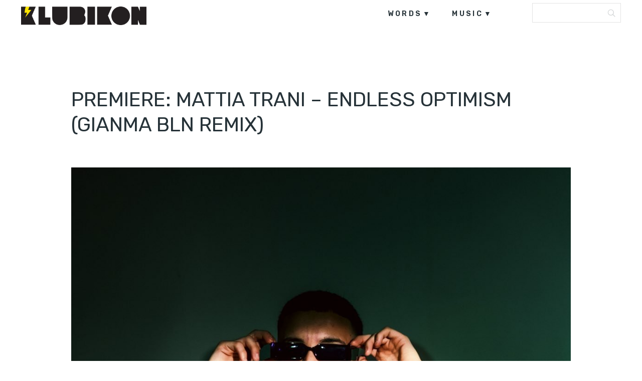

--- FILE ---
content_type: text/html
request_url: https://klubikon.com/2023/06/21/premiere-mattia-trani-endless-optimism-gianma-bln-remix/
body_size: 11110
content:
<!DOCTYPE html>
<html lang="hr">
<head>
<meta charset="UTF-8">
<meta name="viewport" content="width=device-width, initial-scale=1, user-scalable=no" />
<link rel="alternate" type="application/rss+xml" title="Klubikon Feed" href="https://klubikon.com/feed/">
<meta name='robots' content='index, follow, max-image-preview:large, max-snippet:-1, max-video-preview:-1' />
<style>img:is([sizes="auto" i], [sizes^="auto," i]) { contain-intrinsic-size: 3000px 1500px }</style>
<!-- This site is optimized with the Yoast SEO plugin v21.9.1 - https://yoast.com/wordpress/plugins/seo/ -->
<title>PREMIERE: Mattia Trani - Endless Optimism (Gianma Bln Remix)</title>
<link rel="canonical" href="https://klubikon.com/2023/06/21/premiere-mattia-trani-endless-optimism-gianma-bln-remix/" />
<meta property="og:locale" content="hr_HR" />
<meta property="og:type" content="article" />
<meta property="og:title" content="PREMIERE: Mattia Trani - Endless Optimism (Gianma Bln Remix)" />
<meta property="og:description" content="Pushmaster Discs and Mattia Trani are proud to present the remixes for the Italian producer’s last album ‘Scenery’. Mattia invited his favourite producers of the past and present to create their own vision of his music. ‘Scenery The Remixes’ album will be released on vinyl, split in 3 parts, and digital. Up first are Detroit legend Robert ..." />
<meta property="og:url" content="https://klubikon.com/2023/06/21/premiere-mattia-trani-endless-optimism-gianma-bln-remix/" />
<meta property="og:site_name" content="Klubikon" />
<meta property="article:publisher" content="https://www.facebook.com/Klubikon/" />
<meta property="article:published_time" content="2023-06-21T18:09:27+00:00" />
<meta property="article:modified_time" content="2023-06-22T08:01:22+00:00" />
<meta property="og:image" content="https://klubikon.com/wp-content/uploads/2023/06/Gianma-Bln_1080.jpg" />
<meta property="og:image:width" content="1080" />
<meta property="og:image:height" content="1080" />
<meta property="og:image:type" content="image/jpeg" />
<meta name="author" content="Klubikon" />
<meta name="twitter:card" content="summary_large_image" />
<meta name="twitter:label1" content="Napisao/la" />
<meta name="twitter:data1" content="Klubikon" />
<meta name="twitter:label2" content="Procijenjeno vrijeme čitanja" />
<meta name="twitter:data2" content="1 minuta" />
<script type="application/ld+json" class="yoast-schema-graph">{"@context":"https://schema.org","@graph":[{"@type":"WebPage","@id":"https://klubikon.com/2023/06/21/premiere-mattia-trani-endless-optimism-gianma-bln-remix/","url":"https://klubikon.com/2023/06/21/premiere-mattia-trani-endless-optimism-gianma-bln-remix/","name":"PREMIERE: Mattia Trani - Endless Optimism (Gianma Bln Remix)","isPartOf":{"@id":"https://klubikon.com/#website"},"primaryImageOfPage":{"@id":"https://klubikon.com/2023/06/21/premiere-mattia-trani-endless-optimism-gianma-bln-remix/#primaryimage"},"image":{"@id":"https://klubikon.com/2023/06/21/premiere-mattia-trani-endless-optimism-gianma-bln-remix/#primaryimage"},"thumbnailUrl":"https://klubikon.com/wp-content/uploads/2023/06/Gianma-Bln_1080.jpg","datePublished":"2023-06-21T18:09:27+00:00","dateModified":"2023-06-22T08:01:22+00:00","author":{"@id":"https://klubikon.com/#/schema/person/659f4fd4e29648107e17aaa239f16762"},"inLanguage":"hr","potentialAction":[{"@type":"ReadAction","target":["https://klubikon.com/2023/06/21/premiere-mattia-trani-endless-optimism-gianma-bln-remix/"]}]},{"@type":"ImageObject","inLanguage":"hr","@id":"https://klubikon.com/2023/06/21/premiere-mattia-trani-endless-optimism-gianma-bln-remix/#primaryimage","url":"https://klubikon.com/wp-content/uploads/2023/06/Gianma-Bln_1080.jpg","contentUrl":"https://klubikon.com/wp-content/uploads/2023/06/Gianma-Bln_1080.jpg","width":1080,"height":1080},{"@type":"WebSite","@id":"https://klubikon.com/#website","url":"https://klubikon.com/","name":"Klubikon","description":"","potentialAction":[{"@type":"SearchAction","target":{"@type":"EntryPoint","urlTemplate":"https://klubikon.com/?s={search_term_string}"},"query-input":"required name=search_term_string"}],"inLanguage":"hr"},{"@type":"Person","@id":"https://klubikon.com/#/schema/person/659f4fd4e29648107e17aaa239f16762","name":"Klubikon","url":"https://klubikon.com/author/admin/"}]}</script>
<!-- / Yoast SEO plugin. -->
<link rel='dns-prefetch' href='//fonts.googleapis.com' />
<link rel='dns-prefetch' href='//pagead2.googlesyndication.com' />
<link rel="alternate" type="application/rss+xml" title="Klubikon &raquo; Kanal" href="https://klubikon.com/feed/" />
<link rel="alternate" type="application/rss+xml" title="Klubikon &raquo; Kanal komentara" href="https://klubikon.com/comments/feed/" />
<script type="text/javascript">
/* <![CDATA[ */
window._wpemojiSettings = {"baseUrl":"https:\/\/s.w.org\/images\/core\/emoji\/16.0.1\/72x72\/","ext":".png","svgUrl":"https:\/\/s.w.org\/images\/core\/emoji\/16.0.1\/svg\/","svgExt":".svg","source":{"concatemoji":"https:\/\/klubikon.com\/wp-includes\/js\/wp-emoji-release.min.js?ver=6.8.3"}};
/*! This file is auto-generated */
!function(s,n){var o,i,e;function c(e){try{var t={supportTests:e,timestamp:(new Date).valueOf()};sessionStorage.setItem(o,JSON.stringify(t))}catch(e){}}function p(e,t,n){e.clearRect(0,0,e.canvas.width,e.canvas.height),e.fillText(t,0,0);var t=new Uint32Array(e.getImageData(0,0,e.canvas.width,e.canvas.height).data),a=(e.clearRect(0,0,e.canvas.width,e.canvas.height),e.fillText(n,0,0),new Uint32Array(e.getImageData(0,0,e.canvas.width,e.canvas.height).data));return t.every(function(e,t){return e===a[t]})}function u(e,t){e.clearRect(0,0,e.canvas.width,e.canvas.height),e.fillText(t,0,0);for(var n=e.getImageData(16,16,1,1),a=0;a<n.data.length;a++)if(0!==n.data[a])return!1;return!0}function f(e,t,n,a){switch(t){case"flag":return n(e,"\ud83c\udff3\ufe0f\u200d\u26a7\ufe0f","\ud83c\udff3\ufe0f\u200b\u26a7\ufe0f")?!1:!n(e,"\ud83c\udde8\ud83c\uddf6","\ud83c\udde8\u200b\ud83c\uddf6")&&!n(e,"\ud83c\udff4\udb40\udc67\udb40\udc62\udb40\udc65\udb40\udc6e\udb40\udc67\udb40\udc7f","\ud83c\udff4\u200b\udb40\udc67\u200b\udb40\udc62\u200b\udb40\udc65\u200b\udb40\udc6e\u200b\udb40\udc67\u200b\udb40\udc7f");case"emoji":return!a(e,"\ud83e\udedf")}return!1}function g(e,t,n,a){var r="undefined"!=typeof WorkerGlobalScope&&self instanceof WorkerGlobalScope?new OffscreenCanvas(300,150):s.createElement("canvas"),o=r.getContext("2d",{willReadFrequently:!0}),i=(o.textBaseline="top",o.font="600 32px Arial",{});return e.forEach(function(e){i[e]=t(o,e,n,a)}),i}function t(e){var t=s.createElement("script");t.src=e,t.defer=!0,s.head.appendChild(t)}"undefined"!=typeof Promise&&(o="wpEmojiSettingsSupports",i=["flag","emoji"],n.supports={everything:!0,everythingExceptFlag:!0},e=new Promise(function(e){s.addEventListener("DOMContentLoaded",e,{once:!0})}),new Promise(function(t){var n=function(){try{var e=JSON.parse(sessionStorage.getItem(o));if("object"==typeof e&&"number"==typeof e.timestamp&&(new Date).valueOf()<e.timestamp+604800&&"object"==typeof e.supportTests)return e.supportTests}catch(e){}return null}();if(!n){if("undefined"!=typeof Worker&&"undefined"!=typeof OffscreenCanvas&&"undefined"!=typeof URL&&URL.createObjectURL&&"undefined"!=typeof Blob)try{var e="postMessage("+g.toString()+"("+[JSON.stringify(i),f.toString(),p.toString(),u.toString()].join(",")+"));",a=new Blob([e],{type:"text/javascript"}),r=new Worker(URL.createObjectURL(a),{name:"wpTestEmojiSupports"});return void(r.onmessage=function(e){c(n=e.data),r.terminate(),t(n)})}catch(e){}c(n=g(i,f,p,u))}t(n)}).then(function(e){for(var t in e)n.supports[t]=e[t],n.supports.everything=n.supports.everything&&n.supports[t],"flag"!==t&&(n.supports.everythingExceptFlag=n.supports.everythingExceptFlag&&n.supports[t]);n.supports.everythingExceptFlag=n.supports.everythingExceptFlag&&!n.supports.flag,n.DOMReady=!1,n.readyCallback=function(){n.DOMReady=!0}}).then(function(){return e}).then(function(){var e;n.supports.everything||(n.readyCallback(),(e=n.source||{}).concatemoji?t(e.concatemoji):e.wpemoji&&e.twemoji&&(t(e.twemoji),t(e.wpemoji)))}))}((window,document),window._wpemojiSettings);
/* ]]> */
</script>
<link rel='stylesheet' id='foundation-icon-css' href='https://klubikon.com/wp-content/plugins/easy-foundation-shortcodes/styles/foundation-icons.css?ver=6.8.3' type='text/css' media='all' />
<style id='wp-emoji-styles-inline-css' type='text/css'>
img.wp-smiley, img.emoji {
display: inline !important;
border: none !important;
box-shadow: none !important;
height: 1em !important;
width: 1em !important;
margin: 0 0.07em !important;
vertical-align: -0.1em !important;
background: none !important;
padding: 0 !important;
}
</style>
<link rel='stylesheet' id='wp-block-library-css' href='https://klubikon.com/wp-includes/css/dist/block-library/style.min.css?ver=6.8.3' type='text/css' media='all' />
<style id='classic-theme-styles-inline-css' type='text/css'>
/*! This file is auto-generated */
.wp-block-button__link{color:#fff;background-color:#32373c;border-radius:9999px;box-shadow:none;text-decoration:none;padding:calc(.667em + 2px) calc(1.333em + 2px);font-size:1.125em}.wp-block-file__button{background:#32373c;color:#fff;text-decoration:none}
</style>
<style id='global-styles-inline-css' type='text/css'>
:root{--wp--preset--aspect-ratio--square: 1;--wp--preset--aspect-ratio--4-3: 4/3;--wp--preset--aspect-ratio--3-4: 3/4;--wp--preset--aspect-ratio--3-2: 3/2;--wp--preset--aspect-ratio--2-3: 2/3;--wp--preset--aspect-ratio--16-9: 16/9;--wp--preset--aspect-ratio--9-16: 9/16;--wp--preset--color--black: #000000;--wp--preset--color--cyan-bluish-gray: #abb8c3;--wp--preset--color--white: #ffffff;--wp--preset--color--pale-pink: #f78da7;--wp--preset--color--vivid-red: #cf2e2e;--wp--preset--color--luminous-vivid-orange: #ff6900;--wp--preset--color--luminous-vivid-amber: #fcb900;--wp--preset--color--light-green-cyan: #7bdcb5;--wp--preset--color--vivid-green-cyan: #00d084;--wp--preset--color--pale-cyan-blue: #8ed1fc;--wp--preset--color--vivid-cyan-blue: #0693e3;--wp--preset--color--vivid-purple: #9b51e0;--wp--preset--gradient--vivid-cyan-blue-to-vivid-purple: linear-gradient(135deg,rgba(6,147,227,1) 0%,rgb(155,81,224) 100%);--wp--preset--gradient--light-green-cyan-to-vivid-green-cyan: linear-gradient(135deg,rgb(122,220,180) 0%,rgb(0,208,130) 100%);--wp--preset--gradient--luminous-vivid-amber-to-luminous-vivid-orange: linear-gradient(135deg,rgba(252,185,0,1) 0%,rgba(255,105,0,1) 100%);--wp--preset--gradient--luminous-vivid-orange-to-vivid-red: linear-gradient(135deg,rgba(255,105,0,1) 0%,rgb(207,46,46) 100%);--wp--preset--gradient--very-light-gray-to-cyan-bluish-gray: linear-gradient(135deg,rgb(238,238,238) 0%,rgb(169,184,195) 100%);--wp--preset--gradient--cool-to-warm-spectrum: linear-gradient(135deg,rgb(74,234,220) 0%,rgb(151,120,209) 20%,rgb(207,42,186) 40%,rgb(238,44,130) 60%,rgb(251,105,98) 80%,rgb(254,248,76) 100%);--wp--preset--gradient--blush-light-purple: linear-gradient(135deg,rgb(255,206,236) 0%,rgb(152,150,240) 100%);--wp--preset--gradient--blush-bordeaux: linear-gradient(135deg,rgb(254,205,165) 0%,rgb(254,45,45) 50%,rgb(107,0,62) 100%);--wp--preset--gradient--luminous-dusk: linear-gradient(135deg,rgb(255,203,112) 0%,rgb(199,81,192) 50%,rgb(65,88,208) 100%);--wp--preset--gradient--pale-ocean: linear-gradient(135deg,rgb(255,245,203) 0%,rgb(182,227,212) 50%,rgb(51,167,181) 100%);--wp--preset--gradient--electric-grass: linear-gradient(135deg,rgb(202,248,128) 0%,rgb(113,206,126) 100%);--wp--preset--gradient--midnight: linear-gradient(135deg,rgb(2,3,129) 0%,rgb(40,116,252) 100%);--wp--preset--font-size--small: 13px;--wp--preset--font-size--medium: 20px;--wp--preset--font-size--large: 36px;--wp--preset--font-size--x-large: 42px;--wp--preset--spacing--20: 0.44rem;--wp--preset--spacing--30: 0.67rem;--wp--preset--spacing--40: 1rem;--wp--preset--spacing--50: 1.5rem;--wp--preset--spacing--60: 2.25rem;--wp--preset--spacing--70: 3.38rem;--wp--preset--spacing--80: 5.06rem;--wp--preset--shadow--natural: 6px 6px 9px rgba(0, 0, 0, 0.2);--wp--preset--shadow--deep: 12px 12px 50px rgba(0, 0, 0, 0.4);--wp--preset--shadow--sharp: 6px 6px 0px rgba(0, 0, 0, 0.2);--wp--preset--shadow--outlined: 6px 6px 0px -3px rgba(255, 255, 255, 1), 6px 6px rgba(0, 0, 0, 1);--wp--preset--shadow--crisp: 6px 6px 0px rgba(0, 0, 0, 1);}:where(.is-layout-flex){gap: 0.5em;}:where(.is-layout-grid){gap: 0.5em;}body .is-layout-flex{display: flex;}.is-layout-flex{flex-wrap: wrap;align-items: center;}.is-layout-flex > :is(*, div){margin: 0;}body .is-layout-grid{display: grid;}.is-layout-grid > :is(*, div){margin: 0;}:where(.wp-block-columns.is-layout-flex){gap: 2em;}:where(.wp-block-columns.is-layout-grid){gap: 2em;}:where(.wp-block-post-template.is-layout-flex){gap: 1.25em;}:where(.wp-block-post-template.is-layout-grid){gap: 1.25em;}.has-black-color{color: var(--wp--preset--color--black) !important;}.has-cyan-bluish-gray-color{color: var(--wp--preset--color--cyan-bluish-gray) !important;}.has-white-color{color: var(--wp--preset--color--white) !important;}.has-pale-pink-color{color: var(--wp--preset--color--pale-pink) !important;}.has-vivid-red-color{color: var(--wp--preset--color--vivid-red) !important;}.has-luminous-vivid-orange-color{color: var(--wp--preset--color--luminous-vivid-orange) !important;}.has-luminous-vivid-amber-color{color: var(--wp--preset--color--luminous-vivid-amber) !important;}.has-light-green-cyan-color{color: var(--wp--preset--color--light-green-cyan) !important;}.has-vivid-green-cyan-color{color: var(--wp--preset--color--vivid-green-cyan) !important;}.has-pale-cyan-blue-color{color: var(--wp--preset--color--pale-cyan-blue) !important;}.has-vivid-cyan-blue-color{color: var(--wp--preset--color--vivid-cyan-blue) !important;}.has-vivid-purple-color{color: var(--wp--preset--color--vivid-purple) !important;}.has-black-background-color{background-color: var(--wp--preset--color--black) !important;}.has-cyan-bluish-gray-background-color{background-color: var(--wp--preset--color--cyan-bluish-gray) !important;}.has-white-background-color{background-color: var(--wp--preset--color--white) !important;}.has-pale-pink-background-color{background-color: var(--wp--preset--color--pale-pink) !important;}.has-vivid-red-background-color{background-color: var(--wp--preset--color--vivid-red) !important;}.has-luminous-vivid-orange-background-color{background-color: var(--wp--preset--color--luminous-vivid-orange) !important;}.has-luminous-vivid-amber-background-color{background-color: var(--wp--preset--color--luminous-vivid-amber) !important;}.has-light-green-cyan-background-color{background-color: var(--wp--preset--color--light-green-cyan) !important;}.has-vivid-green-cyan-background-color{background-color: var(--wp--preset--color--vivid-green-cyan) !important;}.has-pale-cyan-blue-background-color{background-color: var(--wp--preset--color--pale-cyan-blue) !important;}.has-vivid-cyan-blue-background-color{background-color: var(--wp--preset--color--vivid-cyan-blue) !important;}.has-vivid-purple-background-color{background-color: var(--wp--preset--color--vivid-purple) !important;}.has-black-border-color{border-color: var(--wp--preset--color--black) !important;}.has-cyan-bluish-gray-border-color{border-color: var(--wp--preset--color--cyan-bluish-gray) !important;}.has-white-border-color{border-color: var(--wp--preset--color--white) !important;}.has-pale-pink-border-color{border-color: var(--wp--preset--color--pale-pink) !important;}.has-vivid-red-border-color{border-color: var(--wp--preset--color--vivid-red) !important;}.has-luminous-vivid-orange-border-color{border-color: var(--wp--preset--color--luminous-vivid-orange) !important;}.has-luminous-vivid-amber-border-color{border-color: var(--wp--preset--color--luminous-vivid-amber) !important;}.has-light-green-cyan-border-color{border-color: var(--wp--preset--color--light-green-cyan) !important;}.has-vivid-green-cyan-border-color{border-color: var(--wp--preset--color--vivid-green-cyan) !important;}.has-pale-cyan-blue-border-color{border-color: var(--wp--preset--color--pale-cyan-blue) !important;}.has-vivid-cyan-blue-border-color{border-color: var(--wp--preset--color--vivid-cyan-blue) !important;}.has-vivid-purple-border-color{border-color: var(--wp--preset--color--vivid-purple) !important;}.has-vivid-cyan-blue-to-vivid-purple-gradient-background{background: var(--wp--preset--gradient--vivid-cyan-blue-to-vivid-purple) !important;}.has-light-green-cyan-to-vivid-green-cyan-gradient-background{background: var(--wp--preset--gradient--light-green-cyan-to-vivid-green-cyan) !important;}.has-luminous-vivid-amber-to-luminous-vivid-orange-gradient-background{background: var(--wp--preset--gradient--luminous-vivid-amber-to-luminous-vivid-orange) !important;}.has-luminous-vivid-orange-to-vivid-red-gradient-background{background: var(--wp--preset--gradient--luminous-vivid-orange-to-vivid-red) !important;}.has-very-light-gray-to-cyan-bluish-gray-gradient-background{background: var(--wp--preset--gradient--very-light-gray-to-cyan-bluish-gray) !important;}.has-cool-to-warm-spectrum-gradient-background{background: var(--wp--preset--gradient--cool-to-warm-spectrum) !important;}.has-blush-light-purple-gradient-background{background: var(--wp--preset--gradient--blush-light-purple) !important;}.has-blush-bordeaux-gradient-background{background: var(--wp--preset--gradient--blush-bordeaux) !important;}.has-luminous-dusk-gradient-background{background: var(--wp--preset--gradient--luminous-dusk) !important;}.has-pale-ocean-gradient-background{background: var(--wp--preset--gradient--pale-ocean) !important;}.has-electric-grass-gradient-background{background: var(--wp--preset--gradient--electric-grass) !important;}.has-midnight-gradient-background{background: var(--wp--preset--gradient--midnight) !important;}.has-small-font-size{font-size: var(--wp--preset--font-size--small) !important;}.has-medium-font-size{font-size: var(--wp--preset--font-size--medium) !important;}.has-large-font-size{font-size: var(--wp--preset--font-size--large) !important;}.has-x-large-font-size{font-size: var(--wp--preset--font-size--x-large) !important;}
:where(.wp-block-post-template.is-layout-flex){gap: 1.25em;}:where(.wp-block-post-template.is-layout-grid){gap: 1.25em;}
:where(.wp-block-columns.is-layout-flex){gap: 2em;}:where(.wp-block-columns.is-layout-grid){gap: 2em;}
:root :where(.wp-block-pullquote){font-size: 1.5em;line-height: 1.6;}
</style>
<link rel='stylesheet' id='wordpress-popular-posts-css-css' href='https://klubikon.com/wp-content/plugins/wordpress-popular-posts/assets/css/wpp.css?ver=6.3.4' type='text/css' media='all' />
<link rel='stylesheet' id='maxitheme-fonts-css' href='https://fonts.googleapis.com/css?family=Rubik%3A300%2C300italic%2C400italic%2C400%2C600%2C700%2C700italic&#038;subset=latin%2Clatin-ext&#038;ver=1.0.0' type='text/css' media='all' />
<link rel='stylesheet' id='maxitheme-basic-stylesheet-css' href='https://klubikon.com/wp-content/themes/maxi/css/basic.min.css?ver=6.8.3' type='text/css' media='all' />
<link rel='stylesheet' id='maxitheme-stylesheet-css' href='https://klubikon.com/wp-content/themes/maxi-child/style.css?ver=6.8.3' type='text/css' media='all' />
<link rel='stylesheet' id='maxitheme-responsive-stylesheet-css' href='https://klubikon.com/wp-content/themes/maxi/css/responsive.min.css?ver=6.8.3' type='text/css' media='screen' />
<link rel='stylesheet' id='maxitheme-custom-color-1-css' href='https://klubikon.com/wp-content/themes/maxi/css/custom_color_1.css?ver=6.8.3' type='text/css' media='all' />
<link rel='stylesheet' id='maxitheme-custom-color-2-css' href='https://klubikon.com/wp-content/themes/maxi/css/custom_color_2.css?ver=6.8.3' type='text/css' media='all' />
<link rel='stylesheet' id='maxitheme-custom-color-3-css' href='https://klubikon.com/wp-content/themes/maxi/css/custom_color_3.css?ver=6.8.3' type='text/css' media='all' />
<link rel='stylesheet' id='maxitheme-custom-color-4-css' href='https://klubikon.com/wp-content/themes/maxi/css/custom_color_4.css?ver=6.8.3' type='text/css' media='all' />
<link rel='stylesheet' id='maxitheme-custom-font-css' href='https://klubikon.com/wp-content/themes/maxi/css/custom_font.css?ver=6.8.3' type='text/css' media='all' />
<style id='maxitheme-custom-font-inline-css' type='text/css'>
body { font-family: 'Rubik', Helvetica Neue, Helvetica, Arial, sans-serif !important; }
</style>
<link rel='stylesheet' id='sib-front-css-css' href='https://klubikon.com/wp-content/plugins/mailin/css/mailin-front.css?ver=6.8.3' type='text/css' media='all' />
<link rel='stylesheet' id='custom-css' href='https://klubikon.com/wp-content/themes/maxi-child/custom.css?ver=6.8.3' type='text/css' media='all' />
<script type="application/json" id="wpp-json">
{"sampling_active":0,"sampling_rate":100,"ajax_url":"https:\/\/klubikon.com\/wp-json\/wordpress-popular-posts\/v1\/popular-posts","api_url":"https:\/\/klubikon.com\/wp-json\/wordpress-popular-posts","ID":41705,"token":"e266f30f78","lang":0,"debug":0}
</script>
<script type="text/javascript" src="https://klubikon.com/wp-content/plugins/wordpress-popular-posts/assets/js/wpp.min.js?ver=6.3.4" id="wpp-js-js"></script>
<script type="text/javascript" src="https://klubikon.com/wp-includes/js/jquery/jquery.min.js?ver=3.7.1" id="jquery-core-js"></script>
<script type="text/javascript" src="https://klubikon.com/wp-includes/js/jquery/jquery-migrate.min.js?ver=3.4.1" id="jquery-migrate-js"></script>
<script type="text/javascript" id="sib-front-js-js-extra">
/* <![CDATA[ */
var sibErrMsg = {"invalidMail":"Please fill out valid email address","requiredField":"Please fill out required fields","invalidDateFormat":"Please fill out valid date format","invalidSMSFormat":"Please fill out valid phone number"};
var ajax_sib_front_object = {"ajax_url":"https:\/\/klubikon.com\/wp-admin\/admin-ajax.php","ajax_nonce":"29962e3115","flag_url":"https:\/\/klubikon.com\/wp-content\/plugins\/mailin\/img\/flags\/"};
/* ]]> */
</script>
<script type="text/javascript" src="https://klubikon.com/wp-content/plugins/mailin/js/mailin-front.js?ver=1706218518" id="sib-front-js-js"></script>
<link rel="https://api.w.org/" href="https://klubikon.com/wp-json/" /><link rel="alternate" title="JSON" type="application/json" href="https://klubikon.com/wp-json/wp/v2/posts/41705" /><link rel="EditURI" type="application/rsd+xml" title="RSD" href="https://klubikon.com/xmlrpc.php?rsd" />
<meta name="generator" content="WordPress 6.8.3" />
<link rel='shortlink' href='https://klubikon.com/?p=41705' />
<link rel="alternate" title="oEmbed (JSON)" type="application/json+oembed" href="https://klubikon.com/wp-json/oembed/1.0/embed?url=https%3A%2F%2Fklubikon.com%2F2023%2F06%2F21%2Fpremiere-mattia-trani-endless-optimism-gianma-bln-remix%2F" />
<link rel="alternate" title="oEmbed (XML)" type="text/xml+oembed" href="https://klubikon.com/wp-json/oembed/1.0/embed?url=https%3A%2F%2Fklubikon.com%2F2023%2F06%2F21%2Fpremiere-mattia-trani-endless-optimism-gianma-bln-remix%2F&#038;format=xml" />
<meta name="generator" content="Site Kit by Google 1.118.0" /><!-- Google tag (gtag.js) -->
<script async src="https://www.googletagmanager.com/gtag/js?id=G-ZVF94XNW6J"></script>
<script>
window.dataLayer = window.dataLayer || [];
function gtag(){dataLayer.push(arguments);}
gtag('js', new Date());
gtag('config', 'G-ZVF94XNW6J');
</script>
<!-- Meta Pixel Code -->
<script>
!function(f,b,e,v,n,t,s)
{if(f.fbq)return;n=f.fbq=function(){n.callMethod?
n.callMethod.apply(n,arguments):n.queue.push(arguments)};
if(!f._fbq)f._fbq=n;n.push=n;n.loaded=!0;n.version='2.0';
n.queue=[];t=b.createElement(e);t.async=!0;
t.src=v;s=b.getElementsByTagName(e)[0];
s.parentNode.insertBefore(t,s)}(window, document,'script',
'https://connect.facebook.net/en_US/fbevents.js');
fbq('init', '1398883756980676');
fbq('track', 'PageView');
</script>
<noscript><img height="1" width="1" style="display:none"
src="https://www.facebook.com/tr?id=1398883756980676&ev=PageView&noscript=1"
/></noscript>
<!-- End Meta Pixel Code -->            <style id="wpp-loading-animation-styles">@-webkit-keyframes bgslide{from{background-position-x:0}to{background-position-x:-200%}}@keyframes bgslide{from{background-position-x:0}to{background-position-x:-200%}}.wpp-widget-placeholder,.wpp-widget-block-placeholder,.wpp-shortcode-placeholder{margin:0 auto;width:60px;height:3px;background:#dd3737;background:linear-gradient(90deg,#dd3737 0%,#571313 10%,#dd3737 100%);background-size:200% auto;border-radius:3px;-webkit-animation:bgslide 1s infinite linear;animation:bgslide 1s infinite linear}</style>
<!-- Google AdSense snippet added by Site Kit -->
<meta name="google-adsense-platform-account" content="ca-host-pub-2644536267352236">
<meta name="google-adsense-platform-domain" content="sitekit.withgoogle.com">
<!-- End Google AdSense snippet added by Site Kit -->
<!-- Google AdSense snippet added by Site Kit -->
<script type="text/javascript" async="async" src="https://pagead2.googlesyndication.com/pagead/js/adsbygoogle.js?client=ca-pub-4100195963802904&amp;host=ca-host-pub-2644536267352236" crossorigin="anonymous"></script>
<!-- End Google AdSense snippet added by Site Kit -->
<link rel="icon" href="https://klubikon.com/wp-content/uploads/2017/09/cropped-Klubikon_2017_logo_2-32x32.png" sizes="32x32" />
<link rel="icon" href="https://klubikon.com/wp-content/uploads/2017/09/cropped-Klubikon_2017_logo_2-192x192.png" sizes="192x192" />
<link rel="apple-touch-icon" href="https://klubikon.com/wp-content/uploads/2017/09/cropped-Klubikon_2017_logo_2-180x180.png" />
<meta name="msapplication-TileImage" content="https://klubikon.com/wp-content/uploads/2017/09/cropped-Klubikon_2017_logo_2-270x270.png" />
<style type="text/css" id="wp-custom-css">
.archive.category .post.category-news .entry-header .entry-title a {
color:#000;
}
.share li.gplus {
display:none;
}
.stuck .header ul.main-menu {
margin-top:5px;
}
.stuck .header {
background-color:#fff;
}
.google-auto-placed {
margin-top:20px;
margin-bottom:20px;
}
h2.entry-title  {
background-color:#fff;
}
.home.blog .category-news .entry-title a   {
color:#000;
}
p   {
font-size: 20px;
line-height:32px;
font-weight:300;
color:#444;
}
@media only screen and (max-width: 992px) {
#post-header .entry-header h1 {
font-size: 28px;
line-height: 44px;
margin-bottom:50px;
}
}		</style>
</head>
<body class="wp-singular post-template-default single single-post postid-41705 single-format-standard wp-theme-maxi wp-child-theme-maxi-child" itemscope itemtype="http://schema.org/WebPage">
<div class="off-canvas-wrap " data-offcanvas>
<div class="inner-wrap">
<div class="main-section">
<!-- Start the main container -->
<section id="wrapper" class="animated fadeIn has-sticky-menu menu-search" role="document">
<div id="classic-mobile" class="show-for-medium-down dark">
<div class="top-search">
<form action="https://klubikon.com/" name="SearchForm" method="get">
<input type="search" value="" name="s" id="s-top" placeholder="Search" onfocus="this.placeholder = ''" onblur="this.placeholder = 'Search'">
</form>
<div class="search-btn" onclick="SearchForm.submit()">
<div class="search-icon"><i class="i-search"></i></div>
</div>
</div>
</div>
<header id="header">
<div class="header white">
<div class="boxed">
<div class="row collapse">
<div class="large-3 columns">
<div id="logo">
<a href="https://klubikon.com/" title="Klubikon"><img src="https://klubikon.com/wp-content/uploads/2017/09/logo.png" alt="Klubikon" width="250px"/></a>
</div>
</div>
<div class="large-9 columns">
<div class="right hide-for-medium-down">
<ul id="primary" class="main-menu  has-social-menu">
<li id="menu-item-6267" class="menu-item menu-item-type-taxonomy menu-item-object-category menu-item-has-children menu-item-6267"><a href="https://klubikon.com/category/words/">words</a>
<ul class="sub-menu">
<li id="menu-item-7005" class="menu-item menu-item-type-taxonomy menu-item-object-category menu-item-7005"><a href="https://klubikon.com/category/words/news/">news</a></li>
<li id="menu-item-7008" class="menu-item menu-item-type-taxonomy menu-item-object-category menu-item-7008"><a href="https://klubikon.com/category/words/feature/">features</a></li>
<li id="menu-item-7009" class="menu-item menu-item-type-taxonomy menu-item-object-category menu-item-7009"><a href="https://klubikon.com/category/words/interview/">interviews</a></li>
<li id="menu-item-7006" class="menu-item menu-item-type-taxonomy menu-item-object-category menu-item-7006"><a href="https://klubikon.com/category/words/festivals/">festivals</a></li>
<li id="menu-item-7482" class="menu-item menu-item-type-taxonomy menu-item-object-category menu-item-7482"><a href="https://klubikon.com/category/words/events/">events</a></li>
<li id="menu-item-7007" class="menu-item menu-item-type-taxonomy menu-item-object-category menu-item-7007"><a href="https://klubikon.com/category/words/tech/">tech</a></li>
</ul>
</li>
<li id="menu-item-6268" class="menu-item menu-item-type-taxonomy menu-item-object-category current-post-ancestor menu-item-has-children menu-item-6268"><a href="https://klubikon.com/category/music/">music</a>
<ul class="sub-menu">
<li id="menu-item-7486" class="menu-item menu-item-type-taxonomy menu-item-object-category menu-item-7486"><a href="https://klubikon.com/category/music/podcasts/">podcasts</a></li>
<li id="menu-item-7487" class="menu-item menu-item-type-taxonomy menu-item-object-category current-post-ancestor current-menu-parent current-post-parent menu-item-7487"><a href="https://klubikon.com/category/music/premieres/">premieres</a></li>
<li id="menu-item-7484" class="menu-item menu-item-type-taxonomy menu-item-object-category menu-item-7484"><a href="https://klubikon.com/category/music/free-downloads/">free downloads</a></li>
<li id="menu-item-7485" class="menu-item menu-item-type-taxonomy menu-item-object-category menu-item-7485"><a href="https://klubikon.com/category/music/mixes/">mixes</a></li>
<li id="menu-item-7488" class="menu-item menu-item-type-taxonomy menu-item-object-category menu-item-7488"><a href="https://klubikon.com/category/music/videos/">videos</a></li>
</ul>
</li>
</ul>
<div class="top-search">
<form action="https://klubikon.com/" name="SearchForm" method="get">
<input type="search" value="" name="s" id="s-top" placeholder="Search" onfocus="this.placeholder = ''" onblur="this.placeholder = 'Search'">
</form>
<div class="search-btn" onclick="SearchForm.submit()">
<div class="search-icon"><i class="i-search"></i></div>
</div>
</div>
</div>
</div>
</div>
</div>
</div>
</header>
<div class="boxed white">
<section id="single" role="main">
<div class="entry-wrapper no-excerpt ">
<div class="row collapse">
<div class="large-10 large-centered columns">
<article class="post-41705 post type-post status-publish format-standard has-post-thumbnail hentry category-premieres tag-gianma-bln tag-mattia-trani tag-music tag-pushmaster-discs tag-techno" id="post-41705">
<div class="row collapse" id="post-header">
<div class="large-12 columns">
<header class="entry-header">
<h1 class="entry-title">
PREMIERE: Mattia Trani &#8211; Endless Optimism (Gianma Bln Remix)
</h1>
</header>
</div>
</div>
<div class="media-holder overlay">
<img width="1080" height="1080" src="https://klubikon.com/wp-content/uploads/2023/06/Gianma-Bln_1080.jpg" class="attachment-maxitheme_large_full size-maxitheme_large_full wp-post-image" alt="" decoding="async" fetchpriority="high" srcset="https://klubikon.com/wp-content/uploads/2023/06/Gianma-Bln_1080.jpg 1080w, https://klubikon.com/wp-content/uploads/2023/06/Gianma-Bln_1080-315x315.jpg 315w, https://klubikon.com/wp-content/uploads/2023/06/Gianma-Bln_1080-630x630.jpg 630w, https://klubikon.com/wp-content/uploads/2023/06/Gianma-Bln_1080-150x150.jpg 150w, https://klubikon.com/wp-content/uploads/2023/06/Gianma-Bln_1080-768x768.jpg 768w, https://klubikon.com/wp-content/uploads/2023/06/Gianma-Bln_1080-900x900.jpg 900w" sizes="(max-width: 1080px) 100vw, 1080px" />
</div>
<div class="row collapse">
<div class="large-8 columns">
<div class="row">
<div class="large-12 columns">
<div class="content-share-top">
<!-- Share Buttons -->
<div class="share entry-meta">
<ul class="inline-list">
<li>Share</li>
<li class="facebook">
<a href="http://www.facebook.com/sharer.php?u=https%3A%2F%2Fklubikon.com%2F2023%2F06%2F21%2Fpremiere-mattia-trani-endless-optimism-gianma-bln-remix%2F" rel="nofollow" target="blank"><i class="i-facebook2"></i></a>
</li>
<li class="twitter">
<a href="https://twitter.com/intent/tweet?text=PREMIERE%3A+Mattia+Trani+%E2%80%93+Endless+Optimism+%28Gianma+Bln+Remix%29&url=https%3A%2F%2Fklubikon.com%2F2023%2F06%2F21%2Fpremiere-mattia-trani-endless-optimism-gianma-bln-remix%2F&via=Klubikon" target="_blank" rel="nofollow"><i class="i-twitter2"></i></a>
</li>
<li class="gplus">
<a href="http://plus.google.com/share?url=https://klubikon.com/2023/06/21/premiere-mattia-trani-endless-optimism-gianma-bln-remix/" target="_blank" rel="nofollow"><i class="i-google-plus22"></i></a>
</li>
</ul>
</div>                    </div>
</div>
</div>
<div class="entry-content">
<p>Pushmaster Discs and Mattia Trani are proud to present the remixes for the Italian producer’s last album ‘Scenery’.</p>
<p>Mattia invited his favourite producers of the past and present to create their own vision of his music. ‘Scenery The Remixes’ album will be released on vinyl, split in 3 parts, and digital.</p>
<p>Up first are Detroit legend Robert Hood and pioneer Luke Slater as Planetary Assault Systems. Both remixed ‘One More Step’, leading the minimalistic tool into more percussive realms. Ken Ishii, Mattia’s favourite producer from the 90s, reworked ‘Scenery’ adding timeless Japanese futuristic atmospheres to the track. Marcel Dettmann delivered a, for him, unusual 122bpm deep house banger through his version of ‘Videogame’ which features vocals by Theo Nasa.</p>
<p>On the second 12”, the best hard-techno producers and djs of the moment Alignment, Indira Paganotto and Lee Ann Roberts, gave ‘Biologic Horror’, ‘End of Days’ and ‘No Future’ a 2023 treatment. Paul Ritch and Luigi Madonna complete the line up with their old school acid versions.</p>
<p>Finally, the third vinyl sees Mattia’s close friend Fedele remix ‘Scenery’ into a melodic hit. Wrapping things up are K91, Matgroove and Gianma Bln, all upcoming artists from Italy and students at Mattia’s music academy. Each of them tackled ‘Endless Optimism’ but whilst K91 explored breaks, Matgroove took a deeper route and Gianma Bln played with razor sharp arrangements.</p>
<p>We are presenting the remix from Gianma Bln.</p>
<p><iframe title="PREMIERE: Mattia Trani - Endless Optimism (Gianma Bln Remix) by Klubikon" width="1280" height="400" scrolling="no" frameborder="no" src="https://w.soundcloud.com/player/?visual=true&#038;url=https%3A%2F%2Fapi.soundcloud.com%2Ftracks%2F1546370179&#038;show_artwork=true&#038;maxheight=1000&#038;maxwidth=1280"></iframe></p>
<div class="flex-video widescreen"><iframe title="Mattia Trani - Endless Optimism (Gianma Bln Remix)" width="1280" height="720" src="https://www.youtube.com/embed/5okawnkp9rA?feature=oembed&#038;showinfo=0&#038;rel=0&#038;modestbranding=1" frameborder="0" allow="accelerometer; autoplay; clipboard-write; encrypted-media; gyroscope; picture-in-picture; web-share" allowfullscreen></iframe></div>
<p>‘Scenery The Remixes’ will be available after the 29th of June <a href="https://pushmasterdiscs.bandcamp.com/album/scenery-the-remixes" target="_blank" rel="noopener">HERE</a>.</p>
</div><!--enrty-content end-->
<div class="divider-medium"></div>
<footer class="single-meta">
<div class="row collapse meta-after-content">
<div class="large-4 after-content-share columns">
<div class="left">
<!-- Share Buttons -->
<div class="share entry-meta">
<ul class="inline-list">
<li>Share</li>
<li class="facebook">
<a href="http://www.facebook.com/sharer.php?u=https%3A%2F%2Fklubikon.com%2F2023%2F06%2F21%2Fpremiere-mattia-trani-endless-optimism-gianma-bln-remix%2F" rel="nofollow" target="blank"><i class="i-facebook2"></i></a>
</li>
<li class="twitter">
<a href="https://twitter.com/intent/tweet?text=PREMIERE%3A+Mattia+Trani+%E2%80%93+Endless+Optimism+%28Gianma+Bln+Remix%29&url=https%3A%2F%2Fklubikon.com%2F2023%2F06%2F21%2Fpremiere-mattia-trani-endless-optimism-gianma-bln-remix%2F&via=Klubikon" target="_blank" rel="nofollow"><i class="i-twitter2"></i></a>
</li>
<li class="gplus">
<a href="http://plus.google.com/share?url=https://klubikon.com/2023/06/21/premiere-mattia-trani-endless-optimism-gianma-bln-remix/" target="_blank" rel="nofollow"><i class="i-google-plus22"></i></a>
</li>
</ul>
</div>
</div>
</div>
<div class="large-8 columns">
<div class="entry-meta hide-for-small">
<span class="author">
In                     <span>
<a href="https://klubikon.com/category/music/premieres/" rel="category tag">premieres</a>                    </span>
By                     Klubikon                </span>
<span class="date">21 lipnja, 2023</span>
</div>
</div>
</div>
</footer>
</div><!--wide column end-->
<div class="large-4 columns end">
<aside id="sidebar" class="main-sidebar" role="complementary">
<div class="sidebar">
<section id="wpp-2" class="widget popular-posts"><div class="widget-inner">
<header class="widget-title"><h6>Popular</h6></header>            <div class="wpp-widget-placeholder" data-widget-id="wpp-2"></div>
</div></section>
</div>		
</aside>
</div>
</div>
</article>
</div>
</div><!--row end-->
</div><!--enrty-wrapper end-->
</section>
<section id="sib_subscribe_form-3" class="widget widget_sib_subscribe_form"><div class="widget-inner"><header class="widget-title"><h6>Newsletter</h6></header>			<form id="sib_signup_form_1" method="post" class="sib_signup_form">
<div class="sib_loader" style="display:none;"><img
src="https://klubikon.com/wp-includes/images/spinner.gif" alt="loader"></div>
<input type="hidden" name="sib_form_action" value="subscribe_form_submit">
<input type="hidden" name="sib_form_id" value="1">
<input type="hidden" name="sib_form_alert_notice" value="">
<input type="hidden" name="sib_form_invalid_email_notice" value="Your email address is invalid">
<input type="hidden" name="sib_security" value="29962e3115">
<div class="sib_signup_box_inside_1">
<div style="/*display:none*/" class="sib_msg_disp">
</div>
<p>
Be the first to know!
</p>
<p class="sib-email-area">
<input type="email" class="sib-email-area" name="email" placeholder="Email" required="required">
</p>
<p>
<input type="submit" class="optin-submit" value="Subscribe">
</p>				</div>
</form>
<style>
form#sib_signup_form_1 p.sib-alert-message {
padding: 6px 12px;
margin-bottom: 20px;
border: 1px solid transparent;
border-radius: 4px;
-webkit-box-sizing: border-box;
-moz-box-sizing: border-box;
box-sizing: border-box;
}
form#sib_signup_form_1 p.sib-alert-message-error {
background-color: #f2dede;
border-color: #ebccd1;
color: #a94442;
}
form#sib_signup_form_1 p.sib-alert-message-success {
background-color: #dff0d8;
border-color: #d6e9c6;
color: #3c763d;
}
form#sib_signup_form_1 p.sib-alert-message-warning {
background-color: #fcf8e3;
border-color: #faebcc;
color: #8a6d3b;
}
</style>
</div></section>
<div class="grid-related magazine-grid white">
<h6>Read More</h6>
<div class="grid container-2cols fit">
<article class="post grid-item post-45324 type-post status-publish format-standard has-post-thumbnail hentry category-premieres tag-house tag-music tag-paax tag-pitch-surfing tag-premieres">
<div class="media-holder overlay">
<a href="https://klubikon.com/2025/11/21/premiere-paax-the-train/" class="overlay-link" title="PREMIERE: PAAX &#8211; The Train"></a>
<img width="1200" height="630" src="https://klubikon.com/wp-content/uploads/2025/11/PAAX-Tulum_1_1280x852-1200x630.jpg" class="attachment-maxitheme_large_square size-maxitheme_large_square wp-post-image" alt="" decoding="async" loading="lazy" srcset="https://klubikon.com/wp-content/uploads/2025/11/PAAX-Tulum_1_1280x852-1200x630.jpg 1200w, https://klubikon.com/wp-content/uploads/2025/11/PAAX-Tulum_1_1280x852-900x473.jpg 900w, https://klubikon.com/wp-content/uploads/2025/11/PAAX-Tulum_1_1280x852-600x315.jpg 600w, https://klubikon.com/wp-content/uploads/2025/11/PAAX-Tulum_1_1280x852-150x80.jpg 150w" sizes="auto, (max-width: 1200px) 100vw, 1200px" />
</div>
<div class="text-holder">
<header class="entry-header">
<div class="entry-cat"><a href="https://klubikon.com/category/music/premieres/">premieres</a></div>
<h2 class="entry-title" style="background-color: ;">
<a href="https://klubikon.com/2025/11/21/premiere-paax-the-train/" >
PREMIERE: PAAX &#8211; The Train                </a>
</h2>
</header>
</div>
</article>
<article class="post grid-item post-45320 type-post status-publish format-standard has-post-thumbnail hentry category-premieres tag-humanoid-gods tag-music tag-premieres tag-techno tag-yeiem">
<div class="media-holder overlay">
<a href="https://klubikon.com/2025/11/21/premiere-yeiem-la-joya-1980/" class="overlay-link" title="PREMIERE: Yeiem &#8211; La Joya 1980"></a>
<img width="1200" height="630" src="https://klubikon.com/wp-content/uploads/2025/11/Klubikon_PREMIERE_Yeiem-La-Joya-1980_1200x630.jpg" class="attachment-maxitheme_large_square size-maxitheme_large_square wp-post-image" alt="" decoding="async" loading="lazy" srcset="https://klubikon.com/wp-content/uploads/2025/11/Klubikon_PREMIERE_Yeiem-La-Joya-1980_1200x630.jpg 1200w, https://klubikon.com/wp-content/uploads/2025/11/Klubikon_PREMIERE_Yeiem-La-Joya-1980_1200x630-600x315.jpg 600w, https://klubikon.com/wp-content/uploads/2025/11/Klubikon_PREMIERE_Yeiem-La-Joya-1980_1200x630-768x403.jpg 768w, https://klubikon.com/wp-content/uploads/2025/11/Klubikon_PREMIERE_Yeiem-La-Joya-1980_1200x630-900x473.jpg 900w, https://klubikon.com/wp-content/uploads/2025/11/Klubikon_PREMIERE_Yeiem-La-Joya-1980_1200x630-150x80.jpg 150w" sizes="auto, (max-width: 1200px) 100vw, 1200px" />
</div>
<div class="text-holder">
<header class="entry-header">
<div class="entry-cat"><a href="https://klubikon.com/category/music/premieres/">premieres</a></div>
<h2 class="entry-title" style="background-color: ;">
<a href="https://klubikon.com/2025/11/21/premiere-yeiem-la-joya-1980/" >
PREMIERE: Yeiem &#8211; La Joya 1980                </a>
</h2>
</header>
</div>
</article>
<article class="post grid-item post-45318 type-post status-publish format-standard has-post-thumbnail hentry category-news tag-abop tag-music tag-news">
<div class="media-holder overlay">
<a href="https://klubikon.com/2025/11/19/abop-objavio-novi-album-masters-of-afters/" class="overlay-link" title="ABOP objavio novi album “Masters of Afters”"></a>
<img width="1200" height="630" src="https://klubikon.com/wp-content/uploads/2025/11/ABOP-Damir-Zizic_1280x672-1200x630.jpg" class="attachment-maxitheme_large_square size-maxitheme_large_square wp-post-image" alt="" decoding="async" loading="lazy" srcset="https://klubikon.com/wp-content/uploads/2025/11/ABOP-Damir-Zizic_1280x672-1200x630.jpg 1200w, https://klubikon.com/wp-content/uploads/2025/11/ABOP-Damir-Zizic_1280x672-600x315.jpg 600w, https://klubikon.com/wp-content/uploads/2025/11/ABOP-Damir-Zizic_1280x672-768x403.jpg 768w, https://klubikon.com/wp-content/uploads/2025/11/ABOP-Damir-Zizic_1280x672-900x473.jpg 900w, https://klubikon.com/wp-content/uploads/2025/11/ABOP-Damir-Zizic_1280x672-150x80.jpg 150w, https://klubikon.com/wp-content/uploads/2025/11/ABOP-Damir-Zizic_1280x672.jpg 1280w" sizes="auto, (max-width: 1200px) 100vw, 1200px" />
</div>
<div class="text-holder">
<header class="entry-header">
<div class="entry-cat"><a href="https://klubikon.com/category/words/news/">news</a></div>
<h2 class="entry-title" style="background-color: ;">
<a href="https://klubikon.com/2025/11/19/abop-objavio-novi-album-masters-of-afters/" >
ABOP objavio novi album “Masters of Afters”                </a>
</h2>
</header>
</div>
</article>
<article class="post grid-item post-45313 type-post status-publish format-standard has-post-thumbnail hentry category-premieres tag-franco-rossi tag-mindtrip tag-music tag-premieres tag-techno">
<div class="media-holder overlay">
<a href="https://klubikon.com/2025/11/19/premiere-franco-rossi-ovipositor/" class="overlay-link" title="PREMIERE: Franco Rossi &#8211; Ovipositor"></a>
<img width="1200" height="630" src="https://klubikon.com/wp-content/uploads/2025/11/Klubikon_PREMIERE_Franco-Rossi-Ovipositor_1280-1200x630.jpg" class="attachment-maxitheme_large_square size-maxitheme_large_square wp-post-image" alt="" decoding="async" loading="lazy" srcset="https://klubikon.com/wp-content/uploads/2025/11/Klubikon_PREMIERE_Franco-Rossi-Ovipositor_1280-1200x630.jpg 1200w, https://klubikon.com/wp-content/uploads/2025/11/Klubikon_PREMIERE_Franco-Rossi-Ovipositor_1280-900x473.jpg 900w, https://klubikon.com/wp-content/uploads/2025/11/Klubikon_PREMIERE_Franco-Rossi-Ovipositor_1280-600x315.jpg 600w, https://klubikon.com/wp-content/uploads/2025/11/Klubikon_PREMIERE_Franco-Rossi-Ovipositor_1280-150x80.jpg 150w" sizes="auto, (max-width: 1200px) 100vw, 1200px" />
</div>
<div class="text-holder">
<header class="entry-header">
<div class="entry-cat"><a href="https://klubikon.com/category/music/premieres/">premieres</a></div>
<h2 class="entry-title" style="background-color: ;">
<a href="https://klubikon.com/2025/11/19/premiere-franco-rossi-ovipositor/" >
PREMIERE: Franco Rossi &#8211; Ovipositor                </a>
</h2>
</header>
</div>
</article>
<article class="post grid-item post-45310 type-post status-publish format-standard has-post-thumbnail hentry category-premieres tag-circus-recordings tag-house tag-music tag-premieres tag-yazmina">
<div class="media-holder overlay">
<a href="https://klubikon.com/2025/11/18/premiere-yazmina-flange-bongo/" class="overlay-link" title="PREMIERE: Yazmina &#8211; Flangé Bongo"></a>
<img width="1200" height="630" src="https://klubikon.com/wp-content/uploads/2025/11/Yazmina_1_1280x672-1200x630.jpg" class="attachment-maxitheme_large_square size-maxitheme_large_square wp-post-image" alt="" decoding="async" loading="lazy" srcset="https://klubikon.com/wp-content/uploads/2025/11/Yazmina_1_1280x672-1200x630.jpg 1200w, https://klubikon.com/wp-content/uploads/2025/11/Yazmina_1_1280x672-600x315.jpg 600w, https://klubikon.com/wp-content/uploads/2025/11/Yazmina_1_1280x672-768x403.jpg 768w, https://klubikon.com/wp-content/uploads/2025/11/Yazmina_1_1280x672-900x473.jpg 900w, https://klubikon.com/wp-content/uploads/2025/11/Yazmina_1_1280x672-150x80.jpg 150w, https://klubikon.com/wp-content/uploads/2025/11/Yazmina_1_1280x672.jpg 1280w" sizes="auto, (max-width: 1200px) 100vw, 1200px" />
</div>
<div class="text-holder">
<header class="entry-header">
<div class="entry-cat"><a href="https://klubikon.com/category/music/premieres/">premieres</a></div>
<h2 class="entry-title" style="background-color: ;">
<a href="https://klubikon.com/2025/11/18/premiere-yazmina-flange-bongo/" >
PREMIERE: Yazmina &#8211; Flangé Bongo                </a>
</h2>
</header>
</div>
</article>
<article class="post grid-item post-45307 type-post status-publish format-standard has-post-thumbnail hentry category-premieres tag-mask-records tag-music tag-palawan tag-premieres tag-techno tag-zentaskai">
<div class="media-holder overlay">
<a href="https://klubikon.com/2025/11/17/premiere-zentaskai-vs-palawan-a2/" class="overlay-link" title="PREMIERE: ZentaSkai vs Palawan &#8211; A2"></a>
<img width="1200" height="630" src="https://klubikon.com/wp-content/uploads/2025/11/ZentaSkai_2_1280x772-1200x630.jpeg" class="attachment-maxitheme_large_square size-maxitheme_large_square wp-post-image" alt="" decoding="async" loading="lazy" srcset="https://klubikon.com/wp-content/uploads/2025/11/ZentaSkai_2_1280x772-1200x630.jpeg 1200w, https://klubikon.com/wp-content/uploads/2025/11/ZentaSkai_2_1280x772-900x473.jpeg 900w, https://klubikon.com/wp-content/uploads/2025/11/ZentaSkai_2_1280x772-600x315.jpeg 600w, https://klubikon.com/wp-content/uploads/2025/11/ZentaSkai_2_1280x772-150x80.jpeg 150w" sizes="auto, (max-width: 1200px) 100vw, 1200px" />
</div>
<div class="text-holder">
<header class="entry-header">
<div class="entry-cat"><a href="https://klubikon.com/category/music/premieres/">premieres</a></div>
<h2 class="entry-title" style="background-color: ;">
<a href="https://klubikon.com/2025/11/17/premiere-zentaskai-vs-palawan-a2/" >
PREMIERE: ZentaSkai vs Palawan &#8211; A2                </a>
</h2>
</header>
</div>
</article>
</div><!-- grid end-->
</div><!--related grid end-->
</div>
<script type='text/javascript'>
var _gaq = _gaq || [];
_gaq.push(['_setAccount', 'UA-57364706-1']);
_gaq.push(['_trackPageview']);
(function() {
var ga = document.createElement('script'); ga.type = 'text/javascript'; ga.async = true;
ga.src = ('https:' == document.location.protocol ? 'https://ssl' : 'http://www') + '.google-analytics.com/ga.js';
var s = document.getElementsByTagName('script')[0]; s.parentNode.insertBefore(ga, s);
})();
</script>
<div class="footer-background">
<div class="footer-column">
<div class="boxed">
<div class="row collapse">
<div class="large-3 medium-6 columns">
<section id="nav_menu-2" class="widget widget_nav_menu"><div class="widget-inner"><header class="widget-title"><h6>Music</h6></header><div class="menu-music-container"><ul id="menu-music" class="menu"><li id="menu-item-9344" class="menu-item menu-item-type-taxonomy menu-item-object-category menu-item-9344"><a href="https://klubikon.com/category/music/podcasts/">podcasts</a></li>
<li id="menu-item-9345" class="menu-item menu-item-type-taxonomy menu-item-object-category current-post-ancestor current-menu-parent current-post-parent menu-item-9345"><a href="https://klubikon.com/category/music/premieres/">premieres</a></li>
<li id="menu-item-9342" class="menu-item menu-item-type-taxonomy menu-item-object-category menu-item-9342"><a href="https://klubikon.com/category/music/free-downloads/">free downloads</a></li>
<li id="menu-item-9343" class="menu-item menu-item-type-taxonomy menu-item-object-category menu-item-9343"><a href="https://klubikon.com/category/music/mixes/">mixes</a></li>
<li id="menu-item-9346" class="menu-item menu-item-type-taxonomy menu-item-object-category menu-item-9346"><a href="https://klubikon.com/category/music/videos/">videos</a></li>
</ul></div></div></section>                </div>
<div class="large-3 medium-6 columns">
<section id="nav_menu-3" class="widget widget_nav_menu"><div class="widget-inner"><header class="widget-title"><h6>Words</h6></header><div class="menu-words-container"><ul id="menu-words" class="menu"><li id="menu-item-9352" class="menu-item menu-item-type-taxonomy menu-item-object-category menu-item-9352"><a href="https://klubikon.com/category/words/news/">news</a></li>
<li id="menu-item-9348" class="menu-item menu-item-type-taxonomy menu-item-object-category menu-item-9348"><a href="https://klubikon.com/category/words/feature/">features</a></li>
<li id="menu-item-9351" class="menu-item menu-item-type-taxonomy menu-item-object-category menu-item-9351"><a href="https://klubikon.com/category/words/interview/">interviews</a></li>
<li id="menu-item-9349" class="menu-item menu-item-type-taxonomy menu-item-object-category menu-item-9349"><a href="https://klubikon.com/category/words/festivals/">festivals</a></li>
<li id="menu-item-9347" class="menu-item menu-item-type-taxonomy menu-item-object-category menu-item-9347"><a href="https://klubikon.com/category/words/events/">events</a></li>
<li id="menu-item-9353" class="menu-item menu-item-type-taxonomy menu-item-object-category menu-item-9353"><a href="https://klubikon.com/category/words/tech/">tech</a></li>
</ul></div></div></section>                </div>
<div class="large-3 medium-6 columns">
<section id="sib_subscribe_form-2" class="widget widget_sib_subscribe_form"><div class="widget-inner"><header class="widget-title"><h6>Newsletter</h6></header>			<form id="sib_signup_form_1" method="post" class="sib_signup_form">
<div class="sib_loader" style="display:none;"><img
src="https://klubikon.com/wp-includes/images/spinner.gif" alt="loader"></div>
<input type="hidden" name="sib_form_action" value="subscribe_form_submit">
<input type="hidden" name="sib_form_id" value="1">
<input type="hidden" name="sib_form_alert_notice" value="">
<input type="hidden" name="sib_form_invalid_email_notice" value="Your email address is invalid">
<input type="hidden" name="sib_security" value="29962e3115">
<div class="sib_signup_box_inside_1">
<div style="/*display:none*/" class="sib_msg_disp">
</div>
<p>
Be the first to know!
</p>
<p class="sib-email-area">
<input type="email" class="sib-email-area" name="email" placeholder="Email" required="required">
</p>
<p>
<input type="submit" class="optin-submit" value="Subscribe">
</p>				</div>
</form>
<style>
form#sib_signup_form_1 p.sib-alert-message {
padding: 6px 12px;
margin-bottom: 20px;
border: 1px solid transparent;
border-radius: 4px;
-webkit-box-sizing: border-box;
-moz-box-sizing: border-box;
box-sizing: border-box;
}
form#sib_signup_form_1 p.sib-alert-message-error {
background-color: #f2dede;
border-color: #ebccd1;
color: #a94442;
}
form#sib_signup_form_1 p.sib-alert-message-success {
background-color: #dff0d8;
border-color: #d6e9c6;
color: #3c763d;
}
form#sib_signup_form_1 p.sib-alert-message-warning {
background-color: #fcf8e3;
border-color: #faebcc;
color: #8a6d3b;
}
</style>
</div></section>                </div>
<div class="large-3 medium-6 columns">
<span class="share-title">CONNECT</span>
<ul class="social">
<li class="social-item">
<span class="icon instagram"><a class="social" href="https://www.instagram.com/klubikon/" target="_blank" title="Instagram"><i class="i-instagram"></i></a>
</span>
</li>
<li class="social-item">
<span class="icon youtube">
<a class="social" href="https://www.youtube.com/klubikon" target="_blank" title="Youtube"><i class="i-youtube"></i></a>
</span>
</li>
<li class="social-item">
<span class="icon facebook">
<a class="social" href="https://www.facebook.com/Klubikon/" target="_blank" title="Facebook"><i class="i-facebook2"></i></a>
</span>
</li>
<li class="social-item">
<span class="icon soundcloud">
<a class="social" href="https://soundcloud.com/klubikon" target="_blank" title="Soundcloud"><i class="i-soundcloud2"></i></a>
</span>
</li>
</ul>                </div>
</div>
</div>
</div>
</div>
<div class="row collapse">
<div class="large-12 columns">
<div id="footer" class="hide-for-small">
<div class="boxed">
<div class="row collapse">
<div class="large-8 medium-7 columns">
<span class="text-line">
Copyright &copy; 2025 Klubikon.
</span>
</div>
<div class="large-4 medium-5 columns">
<div class="right">
</div>
</div>
</div>
</div>
</div>
</div>
</div>
</section><!-- Wrapper End -->
</div>
<a class="exit-off-canvas"></a>
</div>
</div>
<script type="speculationrules">
{"prefetch":[{"source":"document","where":{"and":[{"href_matches":"\/*"},{"not":{"href_matches":["\/wp-*.php","\/wp-admin\/*","\/wp-content\/uploads\/*","\/wp-content\/*","\/wp-content\/plugins\/*","\/wp-content\/themes\/maxi-child\/*","\/wp-content\/themes\/maxi\/*","\/*\\?(.+)"]}},{"not":{"selector_matches":"a[rel~=\"nofollow\"]"}},{"not":{"selector_matches":".no-prefetch, .no-prefetch a"}}]},"eagerness":"conservative"}]}
</script>
<script type="text/javascript" src="https://klubikon.com/wp-content/themes/maxi/js/plugins.min.js?ver=1.0.0" id="maxitheme-plugins-js-js"></script>
<script type="text/javascript" src="https://klubikon.com/wp-content/themes/maxi-child/js/settings.js?ver=6.8.3" id="maxichild-custom-js-js"></script>
<script type="text/javascript" src="https://klubikon.com/wp-includes/js/comment-reply.min.js?ver=6.8.3" id="comment-reply-js" async="async" data-wp-strategy="async"></script>
</body>
</html><!-- WP Fastest Cache file was created in 0.072628974914551 seconds, on 22-11-25 1:16:46 -->

--- FILE ---
content_type: text/html; charset=utf-8
request_url: https://www.google.com/recaptcha/api2/aframe
body_size: 270
content:
<!DOCTYPE HTML><html><head><meta http-equiv="content-type" content="text/html; charset=UTF-8"></head><body><script nonce="OrDfLOj3z8E-YaFXwMkX_A">/** Anti-fraud and anti-abuse applications only. See google.com/recaptcha */ try{var clients={'sodar':'https://pagead2.googlesyndication.com/pagead/sodar?'};window.addEventListener("message",function(a){try{if(a.source===window.parent){var b=JSON.parse(a.data);var c=clients[b['id']];if(c){var d=document.createElement('img');d.src=c+b['params']+'&rc='+(localStorage.getItem("rc::a")?sessionStorage.getItem("rc::b"):"");window.document.body.appendChild(d);sessionStorage.setItem("rc::e",parseInt(sessionStorage.getItem("rc::e")||0)+1);localStorage.setItem("rc::h",'1763832693794');}}}catch(b){}});window.parent.postMessage("_grecaptcha_ready", "*");}catch(b){}</script></body></html>

--- FILE ---
content_type: text/css
request_url: https://klubikon.com/wp-content/themes/maxi-child/style.css?ver=6.8.3
body_size: 43
content:
/*
Theme Name:         Maxi Child
Theme URI:          http://themeous.com/
Description:        Maxi is a responsive magazine/blog WordPress theme.
Version:            1.4
Template:     		maxi
Author:             Themeous
Author URI:         http://themeous.com/
License: GNU General Public License version 3.0
License URI: http://www.gnu.org/licenses/gpl-3.0.html
Tags: featured-images, post-formats, theme-options, translation-ready, one-column, two-columns, three-columns, four-columns, left-sidebar, right-sidebar, light, gray, white, custom-colors, custom-menu, full-width-template, sticky-post, theme-options, threaded-comments


Copyright 2014-2015 - Themeous
*/

@import url("../maxi/css/styles.min.css");

.banner .custom_banners_big_link {
  z-index: 990 !important;
}

--- FILE ---
content_type: text/css
request_url: https://klubikon.com/wp-content/themes/maxi/css/responsive.min.css?ver=6.8.3
body_size: 2108
content:
@media only screen and (min-width :30.0625em){.container-6cols .grid-item,.container-6cols .grid-sizer{width:33.3333%}.container-2cols .grid-item,.container-2cols .grid-sizer,.container-3cols .grid-item,.container-3cols .grid-sizer,.container-4cols .grid-item,.container-4cols .grid-sizer{width:49.9998%}.container-2cols .grid-item.w2,.container-3cols .grid-item.w2,.container-4cols .grid-item.w2,.container-5cols .grid-item.w2{width:100%}}@media only screen and (min-width :64.063em){.container-6cols .grid-item,.container-6cols .grid-sizer{width:16.6667%}.container-2cols .grid-item,.container-2cols .grid-sizer{width:49.9998%}.container-3cols .grid-item,.container-3cols .grid-sizer,.container-4cols .grid-item,.container-4cols .grid-sizer{width:33.3333%}.container-2cols .grid-item.w2,.container-3cols .grid-item.w2,.container-4cols .grid-item.w2{width:66.6665%}}@media only screen and (min-width:80em){.container-4cols .grid-item,.container-4cols .grid-sizer,.narrow .container-4cols.masonry .grid-item,.narrow .container-4cols.masonry .grid-sizer{width:24.9998%}.container-2cols .grid-item,.container-2cols .grid-item.w2,.container-2cols .grid-sizer,.container-4cols .grid-item.w2{width:49.9998%}.container-3cols .grid-item,.container-3cols .grid-sizer{width:33.3333%}.container-3cols .grid-item.w2{width:66.6665%}.container-2cols .grid-item.w2{width:100%}}@media only screen and (min-width :20em){#classic-mobile .top-search{display:block}}@media only screen and (min-width :22.5em){#classic-mobile .top-search{width:12.4em}}@media only screen and (min-width :25.875em){#classic-mobile .top-search{width:14.86em}}@media only screen and (min-width:40.063em){.comment .fn,.dark .widget .large-block:hover .media-holder img,.dark .widget .small-block:hover .media-holder img,.item-icon,.left-off-canvas-toggle,.media-holder:hover .icon,.owl-theme .owl-controls .owl-nav div,.postfix,.right-off-canvas-toggle,.social-item .icon a,.tagcloud a,.widget .tabs dd,.widget ul li a,.wpcf7-submit,a,input#submit,input#wp-submit,input[type=text],input[type=password],input[type=email],input[type=search],input[type=tel],input[type=url],input[type=submit],textarea{-webkit-transition:all .2s linear;-moz-transition:all .2s linear;-ms-transition:all .2s linear;-o-transition:all .2s linear;transition:all .2s linear}.boxed{margin:0 2.618em}.horizontal.horizontal-top .widget .magazine-grid .boxed{margin:0 .75em}.comment-edit-link,.comment-reply-link{width:auto;display:inline-block;text-align:center;margin:0 0 0 1em}.comment ul.children,.comment-edit-link{margin-left:1.82em}h1.entry-title{font-size:2.945em}.subheader .entry-title{font-size:1.618em}.tabs .tab-title,.tabs dd{float:left}.intro .button{width:50%;display:block}.pricing-table{padding:2.618em 2.945em}.pricing-table .price{font-size:4.765em}.slide-row .media-holder:first-child{padding-bottom:.236em}}@media only screen and (max-width:64.0625em){.off-canvas-wrap.sticky-off-canvas .move-left{min-height:100%}.off-canvas-wrap.sticky-off-canvas,.off-canvas-wrap.sticky-off-canvas .exit-off-canvas{height:100%}.off-canvas-wrap.sticky-off-canvas .inner-wrap{position:relative;height:100%}.off-canvas-wrap.sticky-off-canvas .main-section{-webkit-overflow-scrolling:touch;overflow-y:scroll;overflow-x:hidden;position:absolute;left:0;right:0;bottom:0;top:0}}@media only screen and (min-width:64.063em){ul.main-menu,ul.main-menu li{position:relative;list-style:none}.mobile-text,.slicknav_menu{display:none}ul.main-menu{text-align:left;display:block;margin:0;padding:0 0 0 2.618em;top:.22em;z-index:20}.menu-search ul.main-menu{padding:0 13.707em 0 0}.center_center_header ul.main-menu,.left_bottom_header ul.main-menu{padding:1.416em 0 0}.stuck .center_center_header ul.main-menu,.stuck .left_bottom_header ul.main-menu{padding:.18em 0 0}.menu-search .left_bottom_header ul.main-menu{padding:1.416em 13.707em 0 0}.menu-search .stuck .left_bottom_header ul.main-menu{padding:0 13.707em 0 0}.menu-search .stuck .center_center_header ul.main-menu,.stuck .center_center_header ul.main-menu{padding:0}.center_center_header ul.main-menu{text-align:center}ul.main-menu li{font-size:.875em;line-height:1.618;display:inline-block;margin:0 2.618em 0 0;cursor:pointer;font-weight:600;letter-spacing:.236em;text-transform:uppercase}ul.main-menu li.user-menu{margin:0}ul.main-menu.has-social-menu li.user-menu{margin:0 2.618em 0 0}.center_center_header .social,.center_center_header ul.main-menu li,.center_center_header ul.main-menu li.social-item{display:inline}ul.main-menu li.social-bar{margin:0;display:inline-block}ul.main-menu li.social-item{margin:0}ul.main-menu li.user-cart{margin:0 .236em 0 0}ul.main-menu li.social-item .icon{padding-right:.618em}ul.main-menu li.social-item:last-of-type .icon{padding-right:0}ul.main-menu li ul.sub-menu{position:absolute;margin:0 0 0 -1.618em;padding:1.35em 0 1.618em;list-style:none;display:block;left:0;text-align:left;overflow:hidden;max-height:0;opacity:0;-webkit-transition:max-height .4s ease,opacity .2s linear;-moz-transition:max-height .4s ease,opacity .2s linear;-o-transition:max-height .4s ease,opacity .2s linear;transition:max-height .4s ease,opacity .2s linear}ul.main-menu li:hover ul.sub-menu{max-height:40em;z-index:90;opacity:1}ul.main-menu ul.sub-menu li{display:block;margin:0;font-size:1.125em;position:absolute;top:-9999px;padding:.43em 1.618em;line-height:1.416;letter-spacing:normal;font-weight:400;text-transform:none}ul.main-menu ul.sub-menu li:first-of-type{padding-top:1.82em}ul.main-menu ul.sub-menu li:last-of-type{padding-bottom:1.82em}ul.main-menu li:hover ul.sub-menu li{position:relative;top:auto}ul.main-menu li:hover ul.sub-menu:before{content:"";position:absolute;top:.875em;left:1.416em;width:0;height:0;border-style:solid;border-width:0 .618em .618em}.stuck ul.main-menu li:hover ul.sub-menu:before{top:.75em}ul.main-menu ul.sub-menu li a{padding:0;width:13em;display:block;position:relative;text-decoration:none;font-size:.875em}.archive-header .keynote,.slider .media-holder.overlay .is-hover .inner{width:70%}#bbpress-main .sidebar,#single .sidebar{margin-bottom:2.618em;margin-left:2.618em}#single #sidebar.main-sidebar .sidebar{margin-top:0}.entry-wrapper{padding:3.706em 0}#attachment .entry-wrapper{padding:0 0 3.706em}h1.entry-title{font-size:4.765em;text-align:center}.large-sidebar h1.entry-title,.left-header h1.entry-title{text-align:left}.normal-header h1.entry-title{font-size:4.236em}.small-header h1.entry-title{font-size:3.706em}.page h1.entry-title{font-size:2.618em;text-align:left}#attachment h1.entry-title,.slider .is-hover .entry-title{font-size:2.945em}#no-content .entry-content{margin-bottom:9.703em}.type-attachment .keynote{margin:0 0 2.618em}.keynote{margin:0;padding:0 0 3.65em;display:block;overflow:hidden;text-align:center}.entry-content,.type-attachment .keynote{padding:0}#attachment .keynote,.left-header .keynote,.page .keynote{text-align:left}.media-holder{margin-bottom:4em}.gallery-grid .media-holder{margin-bottom:3.764em}.gallery-bottom .gallery-grid .media-holder{margin-bottom:3.9em;margin-top:1.9em}.keynote h2,.keynote p{font-size:1.82em}.type-attachment .keynote h2,.type-attachment .keynote p{font-size:1.125em}.author-review{width:50%;margin:.5em 1.82em 1em 0}.page .page{margin:-.164em 0 0}.page .page .divider{margin-top:2.25em}.single-meta{padding:0 0 1.125em}.grid-related{padding:3.706em 0}#comments-form,.comments-tree{padding:3.706em 0 0}.horizontal ul.instagram-pics li.instagram-image{width:16.66666666666667%}.comment{width:90%}.comment-form-author,.comment-form-email,.comment-form-url{width:33.28333%;float:left}.comment-form-author,.comment-form-email{padding-right:.5em}.subscribe-to-comments{width:40%}.divider-medium{margin-bottom:1.416em}.stuck .header{width:100%;left:0;position:fixed;top:0;padding:.618em 0 .695em;z-index:99;-webkit-transition:background-color .2s linear;-moz-transition:background-color .2s linear;-o-transition:background-color .2s linear;transition:background-color .2s linear}.stuck .header.center_center_header,.stuck .header.left_bottom_header{padding:1em 0}.stuck .header ul.main-menu{top:.06em}.stuck .header.center_center_header ul.main-menu{top:0}.stuck .header ul.main-menu li ul.sub-menu{padding:1.125em 0 1.618em}.stuck .header.left_bottom_header ul.main-menu li ul.sub-menu{padding:1.1em 0 1.618em}ul.page-numbers{margin:0 2.618em 0 -2.618em;text-align:center}.horizontal .widget-title{padding:0 2.618em}.admin-bar .stuck .header{top:32px}#footer .text-line{text-align:left}}@media only screen and (min-width:70em){ul.main-menu li.menu-search{margin-right:0;display:inline-block}}@media only screen and (min-width:80em){.main-sidebar .small-block .media-holder img{display:block}.main-sidebar .small-block .media-holder{margin:0 1em 0 0;width:4.5em}#bbpress-main .entry-wrapper .large-4{width:25%}#bbpress-main .entry-wrapper .large-8{width:75%}}@media only screen and (min-width:100em){body{font-size:125%}.comment,.comment .author-meta .comment-date,.comment .author-meta .fn,.comment .author-meta .fn a,.widget ul li ul li,.widget ul li ul li ul li,.widget ul li ul li ul li ul li,.woocommerce #reviews #comments-form ol.commentlist li .comment-text p.meta{font-size:17px}.widget ul li ul,.widget ul li ul li ul{margin:7px 0 0}ul.main-menu li ul.sub-menu{padding:1.28em 0 1.618em}.comment ul.children{margin-left:2.25em}.newsticker .owl-controls .owl-nav div{width:35px;height:35px}.newsticker .owl-carousel:hover .owl-controls .owl-next,.newsticker .owl-controls .owl-next{left:40px}.newsticker.owl-theme .owl-controls .owl-next:after,.newsticker.owl-theme .owl-controls .owl-prev:after{width:35px;height:35px;line-height:35px}}@media (-webkit-min-device-pixel-ratio:1.3),(-o-min-device-pixel-ratio:2.6/2),(min--moz-device-pixel-ratio:1.3),(min-device-pixel-ratio:1.3),(min-resolution:1.3dppx){.nivo-lightbox-theme-default .nivo-lightbox-content.nivo-lightbox-loading{background-image:url(../img/nivo/loading@2x.gif);background-size:32px 32px}.nivo-lightbox-theme-default .nivo-lightbox-prev{background-image:url(../img/nivo/prev@2x.png);background-size:48px 48px}.nivo-lightbox-theme-default .nivo-lightbox-next{background-image:url(../img/nivo/next@2x.png);background-size:48px 48px}.nivo-lightbox-theme-default .nivo-lightbox-close{background-image:url(../img/nivo/close@2x.png);background-size:16px 16px}}@media screen and (max-width:600px){#wpadminbar{top:-46px!important}}

--- FILE ---
content_type: text/css
request_url: https://klubikon.com/wp-content/themes/maxi/css/custom_font.css?ver=6.8.3
body_size: -221
content:
body {
    font-family: 'Open Sans', Helvetica Neue, Helvetica, Arial, sans-serif;
}

--- FILE ---
content_type: text/css
request_url: https://klubikon.com/wp-content/themes/maxi-child/custom.css?ver=6.8.3
body_size: 2053
content:
/*
vijolična: #926af7
*/

/* post header (category + title) */
ol li, ul li {
    font-size: 1.5em;
}

#post-header .entry-cat {
    margin-left: 10%;
}
#post-header .entry-cat a {
    display: inline-block;
    font-size: 18px;
    line-height: 32px;
    padding: 0 13px;

    zoom: 1;
    *display: inline;
}
.entry-wrapper {
    padding-top: 50px;
}
#post-header .entry-header h1 {
    font-size: 40px;
    line-height: 50px;
    margin-top: 0;
    padding: 0 0 30px 0;
    position: relative;
    text-align: left;
    text-transform: uppercase;
    z-index: 99;
}

.banner_wrapper .banner img {
    display: block;
    margin: 0 auto;
    max-width: 100%;
    width: auto
}

/* main sidebar */
.main-sidebar section.widget {
    background: #FFF;
    padding: 0 0 0 20px;
}
.main-sidebar section.widget .widget-title {
    margin-bottom: 13px;
    top: 0;
}
.main-sidebar section.widget .widget-title h6 {
    background: transparent;
    color: #000;
    font-size: 24px;
    font-style: italic;
    padding-left: 0;
    text-transform: none;
}
.main-sidebar .wpp-list li {
    margin-bottom: 30px;
}
.main-sidebar .wpp-list li div {
    margin-left: 10%;
    margin-top: -40px;
    width: 80%;
	order: 1;
}
.main-sidebar .wpp-list li div span.wpp-category a,
.main-sidebar .wpp-list li .wpp-post-data a.category {
    background: #000;
    color: #FFF;
    font-size: 14px;
    padding: 3px 10px;
    text-transform: uppercase;
}


.main-sidebar .wpp-list li div a.wpp-post-title,
.main-sidebar .wpp-list li .wpp-post-data a.wpp-post-title {
    font-size: 20px;
    font-weight: bold;
    padding: 5px 12px;
    text-transform: uppercase;
}

/* post share */
.content-share-top {
    padding-bottom: 15px;
}
.content-share-top ul.inline-list > li,
.meta-after-content .after-content-share ul.inline-list > li {
    margin-left: 20px;
}
.content-share-top ul li:first-child,
.meta-after-content .after-content-share ul li:first-child {
    color: #000;
    font-size: 12px;
    font-style: normal;
    font-weight: bold;
    letter-spacing: 1px;
    line-height: 24px;
    margin-left: 0;
    text-transform: uppercase;
}
.content-share-top ul li a,
.meta-after-content .after-content-share ul li a {
    color: #926af7;
    font-size: 24px;
    line-height: 24px;
}

/* meta after content in single post */
.meta-after-content {
    margin-top: 50px !important;
}
.meta-after-content .after-content-share ul.inline-list {
    margin-left: 0;
}
.meta-after-content span.author {
    color: #000;
    font-size: 12px;
    font-style: normal;
    font-weight: bold;
    letter-spacing: 1px;
    line-height: 24px;
    margin-left: 0;
    text-transform: uppercase;
}
.meta-after-content span span {
    margin-right: 0;
}
.meta-after-content span.author a {
    background: #000;
    color: #FFF;
    font-wight: normal;
    padding: 5px 10px;
    text-transform: uppercase;
}

/* single post related */
.grid-related h6 {
    color: #000;
    font-size: 36px;
    font-style: italic;
    letter-spacing: 4px;
    text-align: center;
    text-transform: none;
}
.grid-related .post {
    margin-bottom: 50px;
}
.grid-related .post .media-holder {
    margin-bottom: 0;
    margin-right: 0;
}
.grid-related .grid .post .text-holder {
    margin-left: 10% !important;
    margin-top: -40px;
    position: relative;
    width: 80% !important;
    z-index: 99;
}
.grid-related .post .text-holder .entry-cat {
    display: block;
}
.grid-related .post .text-holder .entry-cat a {
    background: #000 !important;
    color: #FFF !important;
    display: inline-block;
    font-size: 14px;
    padding: 3px 10px;

    zoom: 1;
    *display: inline;
}
.grid-related .post .text-holder .entry-title {
    font-size: 20px;
    font-weight: bold;
    padding: 5px 12px;
    text-transform: uppercase;
}

/* Single Article (post) */
body.single .media-holder {
    margin-bottom: 35px;
}
body.single .entry-content > iframe {
    margin-bottom: 25px;
}
body.single .keynote {
    text-align: left;
}
body.single .boxed > .widget_sib_subscribe_form {
    margin: 50px auto 90px;
    max-width: 450px;
    text-align: center;
}
body.single .boxed > .widget_sib_subscribe_form .widget-inner {
    background: #EEE;
    padding: 30px;
}
body.single .boxed > .widget_sib_subscribe_form .widget-title {
    top: 0;
}
body.single .boxed > .widget_sib_subscribe_form h6 {
    background: transparent;
    color: #000;
    font-size: 24px;
    letter-spacing: 2px;
    text-transform: none;
}
body.single .boxed > .widget_sib_subscribe_form p {
    font-size: 14px;
    line-height: 16px;
    margin-bottom: 10px;
}
body.single .boxed > .widget_sib_subscribe_form .sib-email-area {
    margin-top: 20px;
}
body.single .boxed > .widget_sib_subscribe_form input[type=email] {
    height: auto;
    font-size: 16px;
    margin-bottom: 0;
    padding: 10px 15px;
}
body.single .boxed > .widget_sib_subscribe_form input[type=submit] {
    display: block;
    font-size: 16px;
    padding: 15px;
    width: 100%;
}
body #single .sib_signup_form p {
    display: inline-block;

    zoom: 1;
    *display: inline;
}
body #single .sib_signup_form p.sib-email-area {
    min-width: 300px;
}
body #single .sib_signup_form p .optin-submit {
    padding: 16px;
}

/* grid */
.magazine-grid .post .media-holder {
    margin-bottom: 0;
}
.magazine-grid .post .text-holder {
    margin-left: 10%;
    margin-top: -40px;
    position: relative;
    width: 80%;
    z-index: 99;
}
.magazine-grid .widget {
    background: transparent;
}

/* archive for category */
.archive.category .divider-line {
    display: none;
}
.archive.category .archive-header .archive-title {
    border: none;
    display: block;
    font-size: 48px;
    font-style: italic;
    font-weight: bold;
    letter-spacing: 8px;
    margin: 5px 0px 60px;
    padding: 0;
    position: relative;
    text-align: center;
    top: 0;
    z-index: 1;
}
.archive.category .archive-header .divider-small {
    display: none;
}
.archive.category .post{
    padding-bottom: 70px;
}
.archive.category .post .entry-header .entry-cat {
    display: block;
}
.archive.category .post .entry-header .entry-cat a {
    background: #000 !important;
    color: #FFF !important;
    display: inline-block;
    font-size: 14px;
    padding: 3px 15px;

    zoom: 1;
    *display: inline;
}
.archive.category .post .entry-header .entry-title {
    font-size: 22px;
    font-weight: bold;
    text-transform: uppercase;
}
.archive.category .post .entry-header .entry-title a {
    color: #000;
    display: inline-block;
    padding: 7px 15px;
}
.archive.category .post.category-news .entry-header .entry-title a {
    color: #FFF;
}

.home.blog .magazine-grid .entry-cat {
    display: block;
}
.home.blog .magazine-grid .entry-cat a {
    background: #000 !important;
    color: #FFF !important;
    display: inline-block;
    font-size: 14px;
    padding: 3px 10px;

    zoom: 1;
    *display: inline;
}
.home.blog .magazine-grid .entry-title {
    font-size: 26px;
    font-weight: bold;
    text-transform: uppercase;
}
.home.blog .magazine-grid .entry-title a {
    color: #000;
    display: inline-block;
    padding: 7px 15px;
}
.home.blog .category-news .entry-title a {
    color: #FFF;
}

/*.magazine-grid .post.category-podcasts .text-holder {
    margin-left: 0;
    margin-top: -10px;
    width: 100%;
}
.magazine-grid .post.category-podcasts .text-holder .entry-title {
    margin-top: 5px;
}
.magazine-grid .post.category-podcasts .text-holder .entry-title {
    background-color: #FFF !important;
}
.magazine-grid .post.category-podcasts .text-holder .entry-title a {
    color: #000 !important;
}
.magazine-grid .post.category-podcasts .text-holder .entry-title:hover {
    background-color: #000 !important;
}
.magazine-grid .post.category-podcasts .text-holder .entry-title:hover a {
    color: #FFF !important;
}
.magazine-grid .post.category-podcasts .media-holder {
    position: relative;
    overflow: hidden !important;
    padding-bottom: 100%;
}
.magazine-grid .post.category-podcasts .media-holder img {
    width: auto;
    position: absolute;
    max-width: 190%;
    max-height: 100%;
    left: -50%;
}*/

.pagination-centered {
    margin-top: 50px;
}

ul.main-menu {
    z-index: 999;
}
ul.main-menu > li > a::after {
    content: "\25BC";
    margin-left: 2px;
}

.entry-title,
.wpp-post-title,
.archive-title {
    font-weight: 500 !important;
}

.footer-background {
    background: #000;
    color: #FFF;
}
.footer-background .widget_nav_menu header {
    top: -1em;
}
.footer-background .widget_nav_menu h6 {
    background: #141214;
    font-weight: normal;
    padding: 2px;
}
.footer-background .widget_nav_menu ul li {
    padding-bottom: 1px;
    padding-top: 1px;
}
.footer-background a {
    color: #FFF;
}
.footer-background .share-title {
    font-size: 12px;
}
.footer-background ul.social {
    font-size: 36px;
    padding-top: 5px;
    list-style: none;
    margin-left: 0;
}
.footer-background ul.social li {
    display: inline-block;
    margin-left: 25px;

    zoom: 1;
    *display: inline;
}
.footer-background ul.social li:first-child {
    margin-left: 0;
}

#footer {
    background: #000;
    border: none;
    margin-bottom: 0;
}


.footer-background .widget_sib_subscribe_form header {
    top: -1em;
}
.footer-background .widget_sib_subscribe_form h6 {
    background: transparent;
    font-weight: normal;
    padding: 0;
}
.footer-background .widget_sib_subscribe_form p {
    color: #bbb9bb;
    font-size: 14px;
}
.footer-background .widget_sib_subscribe_form p input {
    font-size: 16px;
}
.footer-background .widget_sib_subscribe_form p input.optin-submit {
    background: transparent;
    border: none;
    color: #6854ad;
    padding: 0;
    text-decoration: underline;
}
.footer-background .widget_sib_subscribe_form p input.optin-submit:hover {
    color: #FFF;
}

.kads-main {
    margin: 0 auto;
}

.grid-related {
    border-top: none;
}

/* ----- */
body.home .magazine-grid.dark {
    background: #ff394a;
    margin-top: 60px;
    padding: 50px 20px 90px !important;
}
body.home .magazine-grid.dark .entry-meta {
    display: none;
}
body.home .magazine-grid.dark .excerpt-text {
    display: none;
}
body.home .magazine-grid.dark .entry-title a {
    background: #FFF;
    font-size: 18px;
    line-height: 22px;
}
body.home .magazine-grid.dark .entry-title a:hover {
    background: #000;
    color: #FFF;
}
body.home .view-all {
    margin-top: -50px;
    padding-bottom: 50px;
    position: absolute;
    text-align: center;
    width: 100%;
    z-index: 159;
}
body.home .view-all a {
    color: #FFF;
    font-size: 18px;
    text-decoration: underline;
}

/* removing music category titles almost everywhere */
#dpe_fp_widget-2 .entry-cat {
    display: none;
}
.archive.category-music .post .entry-header .entry-cat,
.archive.category-podcasts .post .entry-header .entry-cat,
.archive.category-premieres .post .entry-header .entry-cat,
.archive.category-free-downloads .post .entry-header .entry-cat,
.archive.category-mixes .post .entry-header .entry-cat,
.archive.category-videos .post .entry-header .entry-cat {
    display: none;
}


.widget.popular-posts li {
    display: flex;
    flex-direction: column;
}
.widget.popular-posts li > a:first-child {
    order: 1;
}
.main-sidebar .wpp-list li div {
    order: 1;
}

.widget.popular-posts.wpp-ajax li > div .wpp-taxomy,
.widget.popular-posts li > span.wpp-meta {
    font-size: 0;
    margin-left: 10%;
    margin-top: -30px;
    order: 2;
    width: 80%;
}

.widget.popular-posts li > span.wpp-meta a {
    background: #FFF;
    color: #000;
    font-size: 14px;
    padding: 3px 6px;
}

.main-sidebar .wpp-list li div a.wpp-post-title,
.widget.popular-posts.wpp-ajax li > div .wpp-post-title,
.widget.popular-posts li > a.wpp-post-title {
    background: #000;
    color: #FFF;
    font-size: 18px;
    margin-left: 10%;
    order: 3;
    padding: 7px 15px;
    text-transform: uppercase;
    width: 80%;
}


/*.post-11220 #sib_signup_form_2 {
    background: #000;
    margin-bottom: 30px;
    margin-top: 30px;
    padding: 50px;
    text-align: center;
}
.post-11220 #sib_signup_form_2 h2 {
    color: #FFF;
    font-weight: normal;
    font-style: normal;
    margin-top: 0;
}
.post-11220 #sib_signup_form_2 p {
    margin-bottom: 0;
}
.post-11220 #sib_signup_form_2 input {
    display: inline;
}
.post-11220 #sib_signup_form_2 input.sib-email-area {
    max-width: 340px;
}
.post-11220 #sib_signup_form_2 .optin-submit {
    background-color: transparent;
    border: none;
    color: #6854ad;
    padding: 10px 40px;
    text-decoration: underline;
    text-transform: uppercase;
}
.post-11220 #sib_signup_form_2 .optin-submit:hover {
    color: #FFF;
}*/

@media only screen and (max-width: 1200px) {
    .magazine-grid h2.entry-title {
        font-size: 28px !important;
    }
}
@media only screen and (max-width: 992px) {
    html, body {
        height: 100% !important;
    }
    .main-sidebar section.widget {
        padding: 0;
    }
    .main-sidebar section.widget.popular-posts header {
        text-align: center;
    }
    .grid-related h6 {
        margin-bottom: 20px;
    }
    .magazine-grid h2.entry-title {
        font-size: 20px !important;
    }
    #post-header > .columns {
        margin-bottom: -30px;
    }
    #post-header .entry-cat {
        margin-left: 5%;
    }
    #post-header .entry-header h1 {
        font-size: 24px;
        margin-left: 0;
        line-height: 30px;
    }
    .kads-main {
        height: auto !important;
        max-width: 100%;
    }
}
@media only screen and (min-width: 993px) {
    margin-left: -1.309em;
}